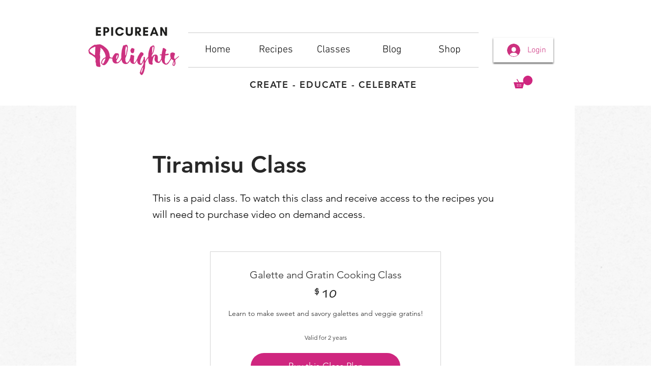

--- FILE ---
content_type: text/html; charset=utf-8
request_url: https://www.google.com/recaptcha/api2/aframe
body_size: 267
content:
<!DOCTYPE HTML><html><head><meta http-equiv="content-type" content="text/html; charset=UTF-8"></head><body><script nonce="pyvieqDCQOOQaR947_EmKQ">/** Anti-fraud and anti-abuse applications only. See google.com/recaptcha */ try{var clients={'sodar':'https://pagead2.googlesyndication.com/pagead/sodar?'};window.addEventListener("message",function(a){try{if(a.source===window.parent){var b=JSON.parse(a.data);var c=clients[b['id']];if(c){var d=document.createElement('img');d.src=c+b['params']+'&rc='+(localStorage.getItem("rc::a")?sessionStorage.getItem("rc::b"):"");window.document.body.appendChild(d);sessionStorage.setItem("rc::e",parseInt(sessionStorage.getItem("rc::e")||0)+1);localStorage.setItem("rc::h",'1769804667675');}}}catch(b){}});window.parent.postMessage("_grecaptcha_ready", "*");}catch(b){}</script></body></html>